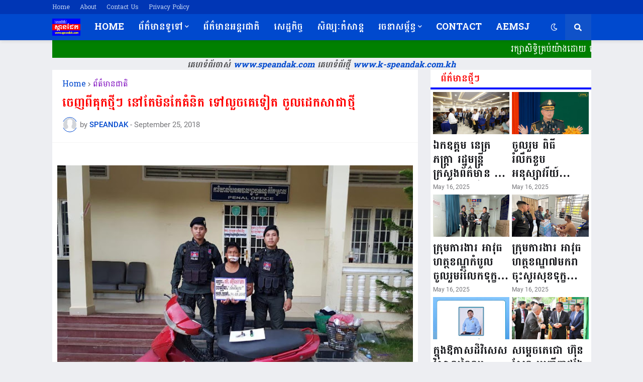

--- FILE ---
content_type: text/javascript; charset=UTF-8
request_url: https://www.speandak.com/feeds/posts/summary?max-results=1&alt=json-in-script&callback=totalcountdata
body_size: 1436
content:
// API callback
totalcountdata({"version":"1.0","encoding":"UTF-8","feed":{"xmlns":"http://www.w3.org/2005/Atom","xmlns$openSearch":"http://a9.com/-/spec/opensearchrss/1.0/","xmlns$blogger":"http://schemas.google.com/blogger/2008","xmlns$georss":"http://www.georss.org/georss","xmlns$gd":"http://schemas.google.com/g/2005","xmlns$thr":"http://purl.org/syndication/thread/1.0","id":{"$t":"tag:blogger.com,1999:blog-3571713649416762883"},"updated":{"$t":"2026-01-12T21:04:15.971+07:00"},"category":[{"term":"ព័ត៌មានជាតិ"},{"term":"សន្តិសុខសង្គម"},{"term":"ស.ស.យ.ក"},{"term":"អត្ថបទក្នុងប្រទេស"},{"term":"គ្រោះថ្នាក់ចរាចរណ៏"},{"term":"កីឡា"},{"term":"លក់ដីឡូតិ"},{"term":"ករណីអគ្គិភ័យ"},{"term":"ព័ត៌មានអន្តរជាតិ"},{"term":"គ្រឿងញៀន"},{"term":"ពិធីបុណ្យផ្សេងៗ"},{"term":"សុខភាព"},{"term":"រូបភាព"},{"term":"អន្តរជាតិ"},{"term":"ដីឡូតិថោកៗ"},{"term":"ដីឡូតិថ្មី"},{"term":"សេដ្ឋកិច្ច"}],"title":{"type":"text","$t":"speandak.com"},"subtitle":{"type":"html","$t":""},"link":[{"rel":"http://schemas.google.com/g/2005#feed","type":"application/atom+xml","href":"https:\/\/www.speandak.com\/feeds\/posts\/summary"},{"rel":"self","type":"application/atom+xml","href":"https:\/\/www.blogger.com\/feeds\/3571713649416762883\/posts\/summary?alt=json-in-script\u0026max-results=1"},{"rel":"alternate","type":"text/html","href":"https:\/\/www.speandak.com\/"},{"rel":"hub","href":"http://pubsubhubbub.appspot.com/"},{"rel":"next","type":"application/atom+xml","href":"https:\/\/www.blogger.com\/feeds\/3571713649416762883\/posts\/summary?alt=json-in-script\u0026start-index=2\u0026max-results=1"}],"author":[{"name":{"$t":"Momo"},"uri":{"$t":"http:\/\/www.blogger.com\/profile\/10144381209136257022"},"email":{"$t":"noreply@blogger.com"},"gd$image":{"rel":"http://schemas.google.com/g/2005#thumbnail","width":"16","height":"16","src":"https:\/\/img1.blogblog.com\/img\/b16-rounded.gif"}}],"generator":{"version":"7.00","uri":"http://www.blogger.com","$t":"Blogger"},"openSearch$totalResults":{"$t":"2770"},"openSearch$startIndex":{"$t":"1"},"openSearch$itemsPerPage":{"$t":"1"},"entry":[{"id":{"$t":"tag:blogger.com,1999:blog-3571713649416762883.post-1457079521042313418"},"published":{"$t":"2025-05-16T22:31:00.007+07:00"},"updated":{"$t":"2025-05-16T22:31:45.512+07:00"},"category":[{"scheme":"http://www.blogger.com/atom/ns#","term":"ព័ត៌មានជាតិ"}],"title":{"type":"text","$t":"ឯកឧត្តម នេត្រ ភក្ត្រា រដ្ឋមន្ត្រីក្រសួងព័ត៌មាន នៅរសៀលថ្ងៃទី១៦ ខែឧសភា ឆ្នាំ២០២៥នេះ បានអញ្ជើញចុះធ្វើជំរឿនថ្នាក់ដឹកនាំមន្ត្រីរាជការស៉ីវិល នៃក្រសួងព័ត៌មាន..."},"summary":{"type":"text","$t":"ឯកឧត្តម នេត្រ ភក្ត្រា រដ្ឋមន្ត្រីក្រសួងព័ត៌មាន នៅរសៀលថ្ងៃទី១៦ ខែឧសភា ឆ្នាំ២០២៥នេះ បានអញ្ជើញចុះធ្វើជំរឿនថ្នាក់ដឹកនាំមន្ត្រីរាជការស៉ីវិល នៃក្រសួងព័ត៌មាន។\u0026nbsp;ការធ្វើជំរឿនមន្ត្រីរាជការនេះ គឺដើម្បីគ្រប់គ្រងទិន្នន័យ និងស្ថានភាពមន្ត្រីរាជការ និងមន្ត្រីជាប់កិច្ចសន្យាឱ្យបានច្បាស់លាស់។\u0026nbsp;ការធ្វើជំរឿននេះមានការអញ្ជើញចូលរួមពីសំណាក់រដ្ឋលេខាធិការប្រចាំការ រដ្ឋលេខាធិការ អនុរដ្ឋលេខាធិការ ព្រមទាំងថ្នាក់ដឹកនាំ"},"link":[{"rel":"edit","type":"application/atom+xml","href":"https:\/\/www.blogger.com\/feeds\/3571713649416762883\/posts\/default\/1457079521042313418"},{"rel":"self","type":"application/atom+xml","href":"https:\/\/www.blogger.com\/feeds\/3571713649416762883\/posts\/default\/1457079521042313418"},{"rel":"alternate","type":"text/html","href":"https:\/\/www.speandak.com\/2025\/05\/blog-post_51.html","title":"ឯកឧត្តម នេត្រ ភក្ត្រា រដ្ឋមន្ត្រីក្រសួងព័ត៌មាន នៅរសៀលថ្ងៃទី១៦ ខែឧសភា ឆ្នាំ២០២៥នេះ បានអញ្ជើញចុះធ្វើជំរឿនថ្នាក់ដឹកនាំមន្ត្រីរាជការស៉ីវិល នៃក្រសួងព័ត៌មាន..."}],"author":[{"name":{"$t":"ស្ពានដែក"},"uri":{"$t":"http:\/\/www.blogger.com\/profile\/01769926604456678102"},"email":{"$t":"noreply@blogger.com"},"gd$image":{"rel":"http://schemas.google.com/g/2005#thumbnail","width":"16","height":"16","src":"https:\/\/img1.blogblog.com\/img\/b16-rounded.gif"}}],"media$thumbnail":{"xmlns$media":"http://search.yahoo.com/mrss/","url":"https:\/\/blogger.googleusercontent.com\/img\/b\/R29vZ2xl\/AVvXsEj7WqCtt3meNxUeopmjRRcWm5VkYO76ziFZPHCFEn5VX4LNbOjRxOYdIIRum4HGj0HiPYsHcxFlPIkxSNwAsFwE4DCtttb9LawEr3VHahfSv3l8xpVL3DBJBNZ4Lh94YA288SfIhF_Twmzqxks6ALCTut4CPHzTQXtnhR5LbXBGdnMnl_K7b5sxM16vz4el\/s72-c\/496729247_10235679198976238_4011741560564709592_n.jpg","height":"72","width":"72"}}]}});